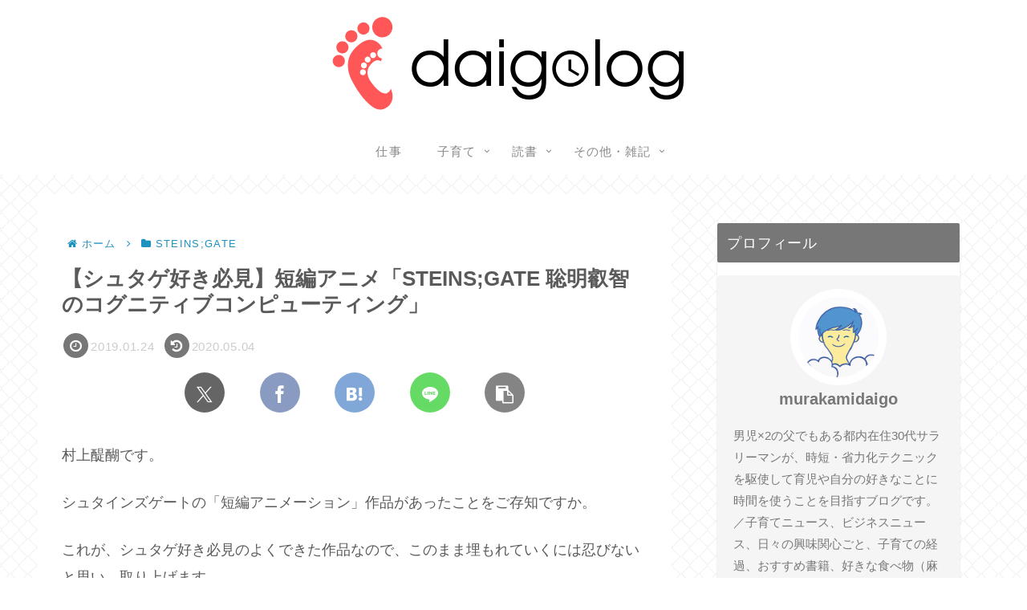

--- FILE ---
content_type: text/html; charset=utf-8
request_url: https://hatenablog-parts.com/embed?url=https%3A%2F%2Fwww.ibm.com%2Fthink%2Fjp-ja%2Fbusiness%2Fwhat-ibm-sees%2F
body_size: 1299
content:
<!DOCTYPE html>
<html
  lang="ja"
  >

  <head>
    <meta charset="utf-8"/>
    <meta name="viewport" content="initial-scale=1.0"/>
    <meta name="googlebot" content="noindex,indexifembedded" />

    <title></title>

    
<script
  id="embed-gtm-data-layer-loader"
  data-data-layer-page-specific=""
>
(function() {
  function loadDataLayer(elem, attrName) {
    if (!elem) { return {}; }
    var json = elem.getAttribute(attrName);
    if (!json) { return {}; }
    return JSON.parse(json);
  }

  var globalVariables = loadDataLayer(
    document.documentElement,
    'data-data-layer'
  );
  var pageSpecificVariables = loadDataLayer(
    document.getElementById('embed-gtm-data-layer-loader'),
    'data-data-layer-page-specific'
  );

  var variables = [globalVariables, pageSpecificVariables];

  if (!window.dataLayer) {
    window.dataLayer = [];
  }

  for (var i = 0; i < variables.length; i++) {
    window.dataLayer.push(variables[i]);
  }
})();
</script>

<!-- Google Tag Manager -->
<script>(function(w,d,s,l,i){w[l]=w[l]||[];w[l].push({'gtm.start':
new Date().getTime(),event:'gtm.js'});var f=d.getElementsByTagName(s)[0],
j=d.createElement(s),dl=l!='dataLayer'?'&l='+l:'';j.async=true;j.src=
'https://www.googletagmanager.com/gtm.js?id='+i+dl;f.parentNode.insertBefore(j,f);
})(window,document,'script','dataLayer','GTM-P4CXTW');</script>
<!-- End Google Tag Manager -->











    
<link rel="stylesheet" type="text/css" href="https://cdn.blog.st-hatena.com/css/embed.css?version=290ad662750024ea17472b9c1b7e66"/>


    <script defer id="blogcard-js" src="https://cdn.blog.st-hatena.com/js/blogcard.js?version=290ad662750024ea17472b9c1b7e66"></script>
  </head>
  <body class="body-iframe page-embed hatena-web-card">

    <div class="embed-wrapper">
      <div class="embed-wrapper-inner">
        
        <div class="embed-content with-thumb">
          
          
            <div class="thumb-wrapper">
              <a href="https://www.ibm.com/think/jp-ja/business/what-ibm-sees/" target="_blank" data-track-component="entry_image">
                <img src="https://cdn.image.st-hatena.com/image/square/c111e873ec804840167252f9ad65047251891c4b/backend=imagemagick;height=200;version=1;width=200/https%3A%2F%2Fwww.ibm.com%2Fcontent%2Fdam%2Fconnectedassets-adobe-cms%2Fworldwide-content%2Fhomepage%2Ful%2Fg%2F48%2F61%2FThink2023_Leadspace.png%2F_jcr_content%2Frenditions%2Fcq5dam.thumbnail.1280.1280.png" class="thumb">
              </a>
            </div>
          
          <div class="entry-body">
            <h2 class="entry-title">
              <a href="https://www.ibm.com/think/jp-ja/business/what-ibm-sees/" target="_blank" data-track-component="entry_title">Think | IBM</a>
            </h2>
            <div class="entry-content">
              Experience an integrated media property for tech workers—latest news, explainers and market insights to help stay ahead of the curve.
            </div>
          </div>
        </div>
        <div class="embed-footer">
          
          <a href="https://www.ibm.com/think/jp-ja/business/what-ibm-sees/" target="_blank" data-track-component="blog_domain"><img src="https://cdn-ak.favicon.st-hatena.com?url=https%3A%2F%2Fwww.ibm.com%2Fthink%2Fjp-ja%2Fbusiness%2Fwhat-ibm-sees%2F" alt="www.ibm.com" title="www.ibm.com" class="favicon"> www.ibm.com</a>
          
          <img src="https://s.st-hatena.com/entry.count.image?uri=https%3A%2F%2Fwww.ibm.com%2Fthink%2Fjp-ja%2Fbusiness%2Fwhat-ibm-sees%2F" alt="" class="star-count" />
          <a href="https://b.hatena.ne.jp/entry/s/www.ibm.com/think/jp-ja/business/what-ibm-sees/" target="_blank" data-track-component="bookmark_count_image"><img src="https://b.hatena.ne.jp/entry/image/https://www.ibm.com/think/jp-ja/business/what-ibm-sees/" class="bookmark-count"></a>
        </div>
      </div>
    </div>
  </body>
</html>


--- FILE ---
content_type: text/html; charset=utf-8
request_url: https://www.google.com/recaptcha/api2/aframe
body_size: 267
content:
<!DOCTYPE HTML><html><head><meta http-equiv="content-type" content="text/html; charset=UTF-8"></head><body><script nonce="OmIQDJU3XcvqeeI5v6kdXg">/** Anti-fraud and anti-abuse applications only. See google.com/recaptcha */ try{var clients={'sodar':'https://pagead2.googlesyndication.com/pagead/sodar?'};window.addEventListener("message",function(a){try{if(a.source===window.parent){var b=JSON.parse(a.data);var c=clients[b['id']];if(c){var d=document.createElement('img');d.src=c+b['params']+'&rc='+(localStorage.getItem("rc::a")?sessionStorage.getItem("rc::b"):"");window.document.body.appendChild(d);sessionStorage.setItem("rc::e",parseInt(sessionStorage.getItem("rc::e")||0)+1);localStorage.setItem("rc::h",'1769897430745');}}}catch(b){}});window.parent.postMessage("_grecaptcha_ready", "*");}catch(b){}</script></body></html>